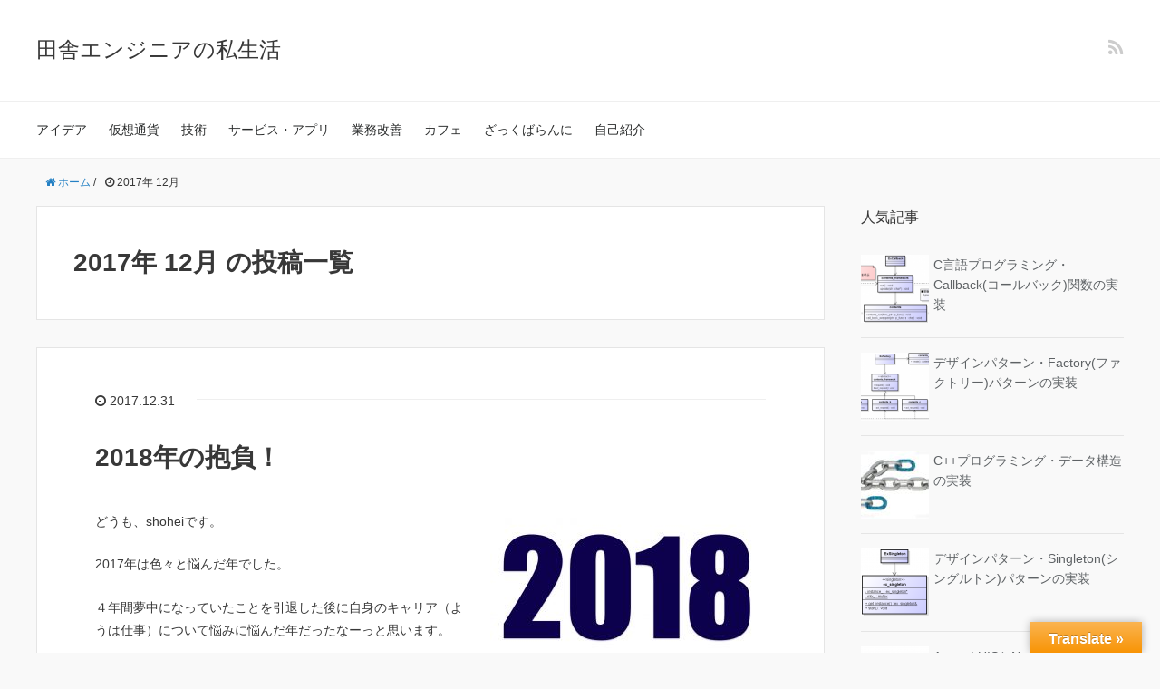

--- FILE ---
content_type: text/html; charset=UTF-8
request_url: http://hobbydevelop.info/2017/12
body_size: 10765
content:
<!DOCTYPE HTML>
<html lang="ja">
<head prefix="og: http://ogp.me/ns# fb: http://ogp.me/ns/fb# article: http://ogp.me/ns/article#">
	<meta charset="UTF-8">
	<title>12月, 2017 | 田舎エンジニアの私生活</title>
	<meta name="viewport" content="width=device-width,initial-scale=1.0">
	<!--[if lt IE 9]>
    <script src="http://html5shiv.googlecode.com/svn/trunk/html5.js"></script>
  <![endif]-->

<meta name="keywords" content="" />
<meta name="description" content="" />
<meta name="robots" content="index" />
<meta property="og:title" content="2018年の抱負！" />
<meta property="og:type" content="article" />
<meta property="og:description" content="" />
<meta property="og:url" content="http://hobbydevelop.info/2018resolution" />
<meta property="og:image" content="http://hobbydevelop.info/wp-content/uploads/2017/12/2018.jpg" />
<meta property="og:locale" content="ja_JP" />
<meta property="og:site_name" content="田舎エンジニアの私生活" />
<link href="https://plus.google.com/" rel="publisher" />

<!-- All in One SEO Pack 2.10.1 by Michael Torbert of Semper Fi Web Design[156,178] -->
<meta name="robots" content="noindex,follow" />

<link rel="canonical" href="http://hobbydevelop.info/2017/12" />
			<script type="text/javascript" >
				window.ga=window.ga||function(){(ga.q=ga.q||[]).push(arguments)};ga.l=+new Date;
				ga('create', 'UA-101175996-3', 'auto');
				// Plugins
				
				ga('send', 'pageview');
			</script>
			<script async src="https://www.google-analytics.com/analytics.js"></script>
			<!-- /all in one seo pack -->
<link rel='dns-prefetch' href='//translate.google.com' />
<link rel='dns-prefetch' href='//s.w.org' />
		<script type="text/javascript">
			window._wpemojiSettings = {"baseUrl":"https:\/\/s.w.org\/images\/core\/emoji\/11\/72x72\/","ext":".png","svgUrl":"https:\/\/s.w.org\/images\/core\/emoji\/11\/svg\/","svgExt":".svg","source":{"concatemoji":"http:\/\/hobbydevelop.info\/wp-includes\/js\/wp-emoji-release.min.js?ver=5.0.24"}};
			!function(e,a,t){var n,r,o,i=a.createElement("canvas"),p=i.getContext&&i.getContext("2d");function s(e,t){var a=String.fromCharCode;p.clearRect(0,0,i.width,i.height),p.fillText(a.apply(this,e),0,0);e=i.toDataURL();return p.clearRect(0,0,i.width,i.height),p.fillText(a.apply(this,t),0,0),e===i.toDataURL()}function c(e){var t=a.createElement("script");t.src=e,t.defer=t.type="text/javascript",a.getElementsByTagName("head")[0].appendChild(t)}for(o=Array("flag","emoji"),t.supports={everything:!0,everythingExceptFlag:!0},r=0;r<o.length;r++)t.supports[o[r]]=function(e){if(!p||!p.fillText)return!1;switch(p.textBaseline="top",p.font="600 32px Arial",e){case"flag":return s([55356,56826,55356,56819],[55356,56826,8203,55356,56819])?!1:!s([55356,57332,56128,56423,56128,56418,56128,56421,56128,56430,56128,56423,56128,56447],[55356,57332,8203,56128,56423,8203,56128,56418,8203,56128,56421,8203,56128,56430,8203,56128,56423,8203,56128,56447]);case"emoji":return!s([55358,56760,9792,65039],[55358,56760,8203,9792,65039])}return!1}(o[r]),t.supports.everything=t.supports.everything&&t.supports[o[r]],"flag"!==o[r]&&(t.supports.everythingExceptFlag=t.supports.everythingExceptFlag&&t.supports[o[r]]);t.supports.everythingExceptFlag=t.supports.everythingExceptFlag&&!t.supports.flag,t.DOMReady=!1,t.readyCallback=function(){t.DOMReady=!0},t.supports.everything||(n=function(){t.readyCallback()},a.addEventListener?(a.addEventListener("DOMContentLoaded",n,!1),e.addEventListener("load",n,!1)):(e.attachEvent("onload",n),a.attachEvent("onreadystatechange",function(){"complete"===a.readyState&&t.readyCallback()})),(n=t.source||{}).concatemoji?c(n.concatemoji):n.wpemoji&&n.twemoji&&(c(n.twemoji),c(n.wpemoji)))}(window,document,window._wpemojiSettings);
		</script>
		<style type="text/css">
img.wp-smiley,
img.emoji {
	display: inline !important;
	border: none !important;
	box-shadow: none !important;
	height: 1em !important;
	width: 1em !important;
	margin: 0 .07em !important;
	vertical-align: -0.1em !important;
	background: none !important;
	padding: 0 !important;
}
</style>
<link rel='stylesheet' id='crayon-css'  href='http://hobbydevelop.info/wp-content/plugins/crayon-syntax-highlighter/css/min/crayon.min.css?ver=_2.7.2_beta' type='text/css' media='all' />
<link rel='stylesheet' id='crayon-theme-classic-css'  href='http://hobbydevelop.info/wp-content/plugins/crayon-syntax-highlighter/themes/classic/classic.css?ver=_2.7.2_beta' type='text/css' media='all' />
<link rel='stylesheet' id='crayon-font-monaco-css'  href='http://hobbydevelop.info/wp-content/plugins/crayon-syntax-highlighter/fonts/monaco.css?ver=_2.7.2_beta' type='text/css' media='all' />
<link rel='stylesheet' id='base-css-css'  href='http://hobbydevelop.info/wp-content/themes/xeory_base/base.css?ver=5.0.24' type='text/css' media='all' />
<link rel='stylesheet' id='main-css-css'  href='http://hobbydevelop.info/wp-content/themes/xeory_base/style.css?ver=5.0.24' type='text/css' media='all' />
<link rel='stylesheet' id='font-awesome-css'  href='http://hobbydevelop.info/wp-content/themes/xeory_base/lib/fonts/font-awesome-4.5.0/css/font-awesome.min.css?ver=5.0.24' type='text/css' media='all' />
<link rel='stylesheet' id='wp-block-library-css'  href='http://hobbydevelop.info/wp-includes/css/dist/block-library/style.min.css?ver=5.0.24' type='text/css' media='all' />
<link rel='stylesheet' id='google-language-translator-css'  href='http://hobbydevelop.info/wp-content/plugins/google-language-translator/css/style.css?ver=5.0.48' type='text/css' media='' />
<link rel='stylesheet' id='glt-toolbar-styles-css'  href='http://hobbydevelop.info/wp-content/plugins/google-language-translator/css/toolbar.css?ver=5.0.48' type='text/css' media='' />
<link rel='stylesheet' id='toc-screen-css'  href='http://hobbydevelop.info/wp-content/plugins/table-of-contents-plus/screen.min.css?ver=1509' type='text/css' media='all' />
<link rel='stylesheet' id='wordpress-popular-posts-css-css'  href='http://hobbydevelop.info/wp-content/plugins/wordpress-popular-posts/public/css/wpp.css?ver=4.2.2' type='text/css' media='all' />
<script type='text/javascript' src='http://hobbydevelop.info/wp-includes/js/jquery/jquery.js?ver=1.12.4'></script>
<script type='text/javascript' src='http://hobbydevelop.info/wp-includes/js/jquery/jquery-migrate.min.js?ver=1.4.1'></script>
<script type='text/javascript'>
/* <![CDATA[ */
var CrayonSyntaxSettings = {"version":"_2.7.2_beta","is_admin":"0","ajaxurl":"http:\/\/hobbydevelop.info\/wp-admin\/admin-ajax.php","prefix":"crayon-","setting":"crayon-setting","selected":"crayon-setting-selected","changed":"crayon-setting-changed","special":"crayon-setting-special","orig_value":"data-orig-value","debug":""};
var CrayonSyntaxStrings = {"copy":"Press %s to Copy, %s to Paste","minimize":"Click To Expand Code"};
/* ]]> */
</script>
<script type='text/javascript' src='http://hobbydevelop.info/wp-content/plugins/crayon-syntax-highlighter/js/min/crayon.min.js?ver=_2.7.2_beta'></script>
<script type='text/javascript'>
/* <![CDATA[ */
var wpp_params = {"sampling_active":"0","sampling_rate":"100","ajax_url":"http:\/\/hobbydevelop.info\/wp-json\/wordpress-popular-posts\/v1\/popular-posts\/","ID":"","token":"b1fbe91174","debug":""};
/* ]]> */
</script>
<script type='text/javascript' src='http://hobbydevelop.info/wp-content/plugins/wordpress-popular-posts/public/js/wpp-4.2.0.min.js?ver=4.2.2'></script>
<link rel='https://api.w.org/' href='http://hobbydevelop.info/wp-json/' />
<link rel="EditURI" type="application/rsd+xml" title="RSD" href="http://hobbydevelop.info/xmlrpc.php?rsd" />
<link rel="wlwmanifest" type="application/wlwmanifest+xml" href="http://hobbydevelop.info/wp-includes/wlwmanifest.xml" /> 
<meta name="generator" content="WordPress 5.0.24" />
<style type="text/css">#google_language_translator { width:auto !important; }.goog-tooltip {display: none !important;}.goog-tooltip:hover {display: none !important;}.goog-text-highlight {background-color: transparent !important; border: none !important; box-shadow: none !important;}#flags { display:none; }#google_language_translator {color: transparent;}body { top:0px !important; }</style><style type="text/css" id="syntaxhighlighteranchor"></style>


</head>

<body id="#top" class="archive date left-content default" itemschope="itemscope" itemtype="http://schema.org/WebPage">

  <div id="fb-root"></div>
<script>(function(d, s, id) {
  var js, fjs = d.getElementsByTagName(s)[0];
  if (d.getElementById(id)) return;
  js = d.createElement(s); js.id = id;
  js.src = "//connect.facebook.net/ja_JP/sdk.js#xfbml=1&version=v2.8&appId=";
  fjs.parentNode.insertBefore(js, fjs);
}(document, 'script', 'facebook-jssdk'));</script>


<header id="header" role="banner" itemscope="itemscope" itemtype="http://schema.org/WPHeader">
  <div class="wrap">
          <p id="logo" itemprop="headline">
        <a href="http://hobbydevelop.info">田舎エンジニアの私生活</a>
      </p>

  <div id="header-sns" class="sp-hide"><ul><li class="feedly_icon"><a target="_blank" href="http://cloud.feedly.com/#subscription%2Ffeed%2Fhttp%3A%2F%2Fhobbydevelop.info%2Ffeed"><i class="fa fa-rss"></i></a></li></ul></div>
        <div id="header-menu-tog"> <a href="#"><i class="fa fa-align-justify"></i></a></div>
  </div>
</header>

<!-- start global nav  -->
<!---->
<nav id="gnav" role="navigation" itemscope="itemscope" itemtype="http://scheme.org/SiteNavigationElement">
  <div class="wrap">
  <div id="gnav-container" class="gnav-container"><ul id="gnav-ul" class="clearfix"><li id="menu-item-929" class="menu-item menu-item-type-taxonomy menu-item-object-category menu-item-929 idea"><a href="http://hobbydevelop.info/category/idea">アイデア</a></li>
<li id="menu-item-763" class="menu-item menu-item-type-taxonomy menu-item-object-category menu-item-763 cryptocurrency"><a href="http://hobbydevelop.info/category/cryptocurrency">仮想通貨</a></li>
<li id="menu-item-436" class="menu-item menu-item-type-taxonomy menu-item-object-category menu-item-436 technology"><a href="http://hobbydevelop.info/category/technology">技術</a></li>
<li id="menu-item-628" class="menu-item menu-item-type-taxonomy menu-item-object-category menu-item-628 service-app"><a href="http://hobbydevelop.info/category/service-app">サービス・アプリ</a></li>
<li id="menu-item-437" class="menu-item menu-item-type-taxonomy menu-item-object-category menu-item-437 work-improvement"><a href="http://hobbydevelop.info/category/work-improvement">業務改善</a></li>
<li id="menu-item-435" class="menu-item menu-item-type-taxonomy menu-item-object-category menu-item-435 cafe"><a href="http://hobbydevelop.info/category/cafe">カフェ</a></li>
<li id="menu-item-854" class="menu-item menu-item-type-taxonomy menu-item-object-category menu-item-854 frankly"><a href="http://hobbydevelop.info/category/frankly">ざっくばらんに</a></li>
<li id="menu-item-439" class="menu-item menu-item-type-taxonomy menu-item-object-category menu-item-439 profile"><a href="http://hobbydevelop.info/category/profile">自己紹介</a></li>
</ul></div>    </div>
</nav>


<div id="content">

<div class="wrap">
    <ol class="breadcrumb clearfix"><li itemscope="itemscope" itemtype="http://data-vocabulary.org/Breadcrumb"><a href="http://hobbydevelop.info" itemprop="url"><i class="fa fa-home"></i> <span itemprop="title">ホーム</span></a> / </li><li><i class="fa fa-clock-o"></i> 2017年 12月 </li></ol>
  <div id="main" class="col-md-8">

    <div class="main-inner">

    <section class="cat-content">
      <header class="cat-header">
        <h1 class="post-title">2017年 12月 の投稿一覧</h1>
      </header>
      
    </section>
    
    <div class="post-loop-wrap">
    
<article id="post-995" class="post-995 post type-post status-publish format-standard has-post-thumbnail hentry category-frankly firstpost" itemscope="itemscope" itemtype="http://schema.org/BlogPosting">

      <header class="post-header">
        <ul class="post-meta list-inline">
          <li class="date updated" itemprop="datePublished" datetime="2017-12-31T23:44:46+00:00"><i class="fa fa-clock-o"></i> 2017.12.31</li>
        </ul>
        <h2 class="post-title" itemprop="headline"><a href="http://hobbydevelop.info/2018resolution">2018年の抱負！</a></h2>
      </header>

      <section class="post-content" itemprop="text">

                <div class="post-thumbnail">
          <a href="http://hobbydevelop.info/2018resolution" rel="nofollow"><img width="304" height="171" src="http://hobbydevelop.info/wp-content/uploads/2017/12/2018-304x171.jpg" class="attachment-post-thumbnail size-post-thumbnail wp-post-image" alt="2018年の抱負" srcset="http://hobbydevelop.info/wp-content/uploads/2017/12/2018-304x171.jpg 304w, http://hobbydevelop.info/wp-content/uploads/2017/12/2018-300x169.jpg 300w, http://hobbydevelop.info/wp-content/uploads/2017/12/2018-768x432.jpg 768w, http://hobbydevelop.info/wp-content/uploads/2017/12/2018-1024x576.jpg 1024w, http://hobbydevelop.info/wp-content/uploads/2017/12/2018-282x159.jpg 282w, http://hobbydevelop.info/wp-content/uploads/2017/12/2018.jpg 1600w" sizes="(max-width: 304px) 100vw, 304px" /></a>
        </div>
        
        <p>どうも、shoheiです。</p>
<p>2017年は色々と悩んだ年でした。</p>
<p>４年間夢中になっていたことを引退した後に自身のキャリア（ようは仕事）について悩みに悩んだ年だったなーっと思います。</p>
<p>悩んだ結果、約5年勤めてた会社を辞めてベンチャー企業へ転職することになりました。</p>
<p>そして<strong><font color="red">「今まで以上に本音で生き、自分のやりたいことを飽きるまでやる」</font></strong>ことに決めました。</p>
<p>ベンチャー企業へ転職後、Web/モバイルアプリの開発に従事します。並行して生まれ育った徳島県の活性化に貢献できる活動をしようと考えています。エンジニアという肩書きを活かして貢献していきたいと考えています。</p>
<p>まぁ色々と書くと長くなりますので2018年に達成したいことをざっくり書いていきますね！</p>
<p><script>document.write('</p>
<p style="margin:0;">スポンサーリンク</p>
<p>');</p>
<p></script></p>
<style>.my_adslot { width: 320px; height: 100px; }@media(min-width: 800px) { .my_adslot { width: 336px; height: 280px;} }</style>
<p><script async src="//pagead2.googlesyndication.com/pagead/js/adsbygoogle.js"></script><!-- スマートフォン用 --><ins class="adsbygoogle my_adslot"style="display:inline-block"data-ad-client="ca-pub-5603414009708149"data-ad-slot="3907811316"></ins><script>(adsbygoogle = window.adsbygoogle || []).push({});</script></p>
<p> <a href="http://hobbydevelop.info/2018resolution" class="more-link" rel="nofollow">続きを読む</a></p>

      </section>

    </article>
    
<article id="post-855" class="post-855 post type-post status-publish format-standard has-post-thumbnail hentry category-frankly" itemscope="itemscope" itemtype="http://schema.org/BlogPosting">

      <header class="post-header">
        <ul class="post-meta list-inline">
          <li class="date updated" itemprop="datePublished" datetime="2017-12-25T17:33:07+00:00"><i class="fa fa-clock-o"></i> 2017.12.25</li>
        </ul>
        <h2 class="post-title" itemprop="headline"><a href="http://hobbydevelop.info/hikkoshi-cost">気になったので大阪市内の引っ越し費用を計算してみた！</a></h2>
      </header>

      <section class="post-content" itemprop="text">

                <div class="post-thumbnail">
          <a href="http://hobbydevelop.info/hikkoshi-cost" rel="nofollow"><img width="304" height="202" src="http://hobbydevelop.info/wp-content/uploads/2017/12/lgf01a201412122000-304x202.jpg" class="attachment-post-thumbnail size-post-thumbnail wp-post-image" alt="引っ越し" srcset="http://hobbydevelop.info/wp-content/uploads/2017/12/lgf01a201412122000-304x202.jpg 304w, http://hobbydevelop.info/wp-content/uploads/2017/12/lgf01a201412122000-300x200.jpg 300w, http://hobbydevelop.info/wp-content/uploads/2017/12/lgf01a201412122000-768x512.jpg 768w, http://hobbydevelop.info/wp-content/uploads/2017/12/lgf01a201412122000.jpg 1024w, http://hobbydevelop.info/wp-content/uploads/2017/12/lgf01a201412122000-282x188.jpg 282w" sizes="(max-width: 304px) 100vw, 304px" /></a>
        </div>
        
        <p>どうも、shoheiです。</p>
<p>現在大阪市内で住んでいますが、<strong><span style="color: red;">４年住んでいた部屋に飽きた</span></strong>んで引っ越しをしました^ ^</p>
<p>引っ越し先も大阪市内ですが、<strong><span style="color: red;">思った以上に費用がかかりました泣</span></strong></p>
<p>賃貸初期費用、インターネット契約、引っ越し費用、転居前の退去費用、引っ越し後の購入物品などなど。。。。</p>
<p>引っ越先では照明無い！洗濯機水漏れする！など&#8230;<br />
挙げ句の果てに転居元の部屋の<strong><span style="color: red;">フローリング１枚分をぶち壊してしまい</span></strong>退去費用が余分にかかってしまいました泣</p>
<p>引っ越しにかかった合計金額はいくらなんだろう？と気になったので、見積書を振り返り項目ごとに支払った金額と合計金額を計算してみました！<br />
最近仮想通貨投資も始めたのもあり前よりお金に対してかなりシビアになってます笑</p>
<p>これから引っ越しする方はぜひ読んでみてください^ ^</p>
<p><script>document.write('</p>
<p style="margin:0;">スポンサーリンク</p>
<p>');</p>
<p></script></p>
<style>.my_adslot { width: 320px; height: 100px; }@media(min-width: 800px) { .my_adslot { width: 336px; height: 280px;} }</style>
<p><script async src="//pagead2.googlesyndication.com/pagead/js/adsbygoogle.js"></script><!-- スマートフォン用 --><ins class="adsbygoogle my_adslot" style="display: inline-block;" data-ad-client="ca-pub-5603414009708149" data-ad-slot="3907811316"></ins><script>(adsbygoogle = window.adsbygoogle || []).push({});</script></p>
<p> <a href="http://hobbydevelop.info/hikkoshi-cost" class="more-link" rel="nofollow">続きを読む</a></p>

      </section>

    </article>
    
<article id="post-838" class="post-838 post type-post status-publish format-standard has-post-thumbnail hentry category-cafe" itemscope="itemscope" itemtype="http://schema.org/BlogPosting">

      <header class="post-header">
        <ul class="post-meta list-inline">
          <li class="date updated" itemprop="datePublished" datetime="2017-12-21T18:37:03+00:00"><i class="fa fa-clock-o"></i> 2017.12.21</li>
        </ul>
        <h2 class="post-title" itemprop="headline"><a href="http://hobbydevelop.info/mondial-kaffee-328-gold-rush">ゆったりできるカフェ！大阪・福島のMONDIAL KAFFEE 328 GOLD RUSH</a></h2>
      </header>

      <section class="post-content" itemprop="text">

                <div class="post-thumbnail">
          <a href="http://hobbydevelop.info/mondial-kaffee-328-gold-rush" rel="nofollow"><img width="180" height="214" src="http://hobbydevelop.info/wp-content/uploads/2017/12/modial_caffe_1-180x214.jpg" class="attachment-post-thumbnail size-post-thumbnail wp-post-image" alt="大阪のゆったりカフェ" srcset="http://hobbydevelop.info/wp-content/uploads/2017/12/modial_caffe_1-180x214.jpg 180w, http://hobbydevelop.info/wp-content/uploads/2017/12/modial_caffe_1-252x300.jpg 252w, http://hobbydevelop.info/wp-content/uploads/2017/12/modial_caffe_1-768x915.jpg 768w, http://hobbydevelop.info/wp-content/uploads/2017/12/modial_caffe_1-860x1024.jpg 860w, http://hobbydevelop.info/wp-content/uploads/2017/12/modial_caffe_1-218x260.jpg 218w, http://hobbydevelop.info/wp-content/uploads/2017/12/modial_caffe_1.jpg 1210w" sizes="(max-width: 180px) 100vw, 180px" /></a>
        </div>
        
        <p>大阪のJR福島駅から少し歩いたところにあるゆったりできるカフェ</p>
<p>MONDIAL KAFFEE 328 GOLD RUSH(モンディアルカフェサンニーハチゴールドラッシュ)へ行ってきました。</p>
<p><script>document.write('</p>
<p style="margin:0;">スポンサーリンク</p>
<p>');</p>
<p></script></p>
<style>.my_adslot { width: 320px; height: 100px; }@media(min-width: 800px) { .my_adslot { width: 336px; height: 280px;} }</style>
<p><script async src="//pagead2.googlesyndication.com/pagead/js/adsbygoogle.js"></script><!-- スマートフォン用 --><ins class="adsbygoogle my_adslot"style="display:inline-block"data-ad-client="ca-pub-5603414009708149"data-ad-slot="3907811316"></ins><script>(adsbygoogle = window.adsbygoogle || []).push({});</script></p>
<p> <a href="http://hobbydevelop.info/mondial-kaffee-328-gold-rush" class="more-link" rel="nofollow">続きを読む</a></p>

      </section>

    </article>
    
<article id="post-680" class="post-680 post type-post status-publish format-standard has-post-thumbnail hentry category-technology" itemscope="itemscope" itemtype="http://schema.org/BlogPosting">

      <header class="post-header">
        <ul class="post-meta list-inline">
          <li class="date updated" itemprop="datePublished" datetime="2017-12-15T13:47:15+00:00"><i class="fa fa-clock-o"></i> 2017.12.15</li>
        </ul>
        <h2 class="post-title" itemprop="headline"><a href="http://hobbydevelop.info/design-pattern-proxy">デザインパターン・Proxy(プロキシ)パターンの実装</a></h2>
      </header>

      <section class="post-content" itemprop="text">

                <div class="post-thumbnail">
          <a href="http://hobbydevelop.info/design-pattern-proxy" rel="nofollow"><img width="304" height="148" src="http://hobbydevelop.info/wp-content/uploads/2017/07/Proxy.png" class="attachment-post-thumbnail size-post-thumbnail wp-post-image" alt="Proxy プロキシ デザインパターン" srcset="http://hobbydevelop.info/wp-content/uploads/2017/07/Proxy.png 1298w, http://hobbydevelop.info/wp-content/uploads/2017/07/Proxy-300x146.png 300w, http://hobbydevelop.info/wp-content/uploads/2017/07/Proxy-768x374.png 768w, http://hobbydevelop.info/wp-content/uploads/2017/07/Proxy-1024x499.png 1024w" sizes="(max-width: 304px) 100vw, 304px" /></a>
        </div>
        
        <p>デザインパターン・Proxy(プロキシ)パターンの実装をご紹介します。<br />
Proxyパターンを使用することで、ソースコードの変更工数の低減に貢献できます。<br />
<script>document.write('</p>
<p style="margin:0;">スポンサーリンク</p>
<p>');</p>
<p></script></p>
<style>.my_adslot { width: 320px; height: 100px; }@media(min-width: 800px) { .my_adslot { width: 336px; height: 280px;} }</style>
<p><script async src="//pagead2.googlesyndication.com/pagead/js/adsbygoogle.js"></script><!-- スマートフォン用 --><ins class="adsbygoogle my_adslot"style="display:inline-block"data-ad-client="ca-pub-5603414009708149"data-ad-slot="3907811316"></ins><script>(adsbygoogle = window.adsbygoogle || []).push({});</script></p>
<p> <a href="http://hobbydevelop.info/design-pattern-proxy" class="more-link" rel="nofollow">続きを読む</a></p>

      </section>

    </article>
    
<article id="post-630" class="post-630 post type-post status-publish format-standard has-post-thumbnail hentry category-service-app" itemscope="itemscope" itemtype="http://schema.org/BlogPosting">

      <header class="post-header">
        <ul class="post-meta list-inline">
          <li class="date updated" itemprop="datePublished" datetime="2017-12-14T11:27:52+00:00"><i class="fa fa-clock-o"></i> 2017.12.14</li>
        </ul>
        <h2 class="post-title" itemprop="headline"><a href="http://hobbydevelop.info/sprintwatch">陸上のスタート練習ストップウォッチSprintWatch</a></h2>
      </header>

      <section class="post-content" itemprop="text">

                <div class="post-thumbnail">
          <a href="http://hobbydevelop.info/sprintwatch" rel="nofollow"><img width="152" height="152" src="http://hobbydevelop.info/wp-content/uploads/image/app/icon_sprintwatch.png" class="attachment-post-thumbnail size-post-thumbnail wp-post-image" alt="陸上のスタート練習ストップウォッチ" srcset="http://hobbydevelop.info/wp-content/uploads/image/app/icon_sprintwatch.png 152w, http://hobbydevelop.info/wp-content/uploads/image/app/icon_sprintwatch-150x150.png 150w" sizes="(max-width: 152px) 100vw, 152px" /></a>
        </div>
        
        <p>陸上のスタート練習・ストップウォッチアプリ、SprintWatchをご紹介します。</p>
<p><script>document.write('</p>
<p style="margin:0;">スポンサーリンク</p>
<p>');</p>
<p></script></p>
<style>.my_adslot { width: 320px; height: 100px; }@media(min-width: 800px) { .my_adslot { width: 336px; height: 280px;} }</style>
<p><script async src="//pagead2.googlesyndication.com/pagead/js/adsbygoogle.js"></script><!-- スマートフォン用 --><ins class="adsbygoogle my_adslot"style="display:inline-block"data-ad-client="ca-pub-5603414009708149"data-ad-slot="3907811316"></ins><script>(adsbygoogle = window.adsbygoogle || []).push({});</script></p>
<p> <a href="http://hobbydevelop.info/sprintwatch" class="more-link" rel="nofollow">続きを読む</a></p>

      </section>

    </article>
    
<article id="post-601" class="post-601 post type-post status-publish format-standard has-post-thumbnail hentry category-cafe" itemscope="itemscope" itemtype="http://schema.org/BlogPosting">

      <header class="post-header">
        <ul class="post-meta list-inline">
          <li class="date updated" itemprop="datePublished" datetime="2017-12-13T14:03:36+00:00"><i class="fa fa-clock-o"></i> 2017.12.13</li>
        </ul>
        <h2 class="post-title" itemprop="headline"><a href="http://hobbydevelop.info/osaka-cafe-cafe-beato">ゆったりできるカフェ！大阪・福島のCAFE BEATO</a></h2>
      </header>

      <section class="post-content" itemprop="text">

                <div class="post-thumbnail">
          <a href="http://hobbydevelop.info/osaka-cafe-cafe-beato" rel="nofollow"><img width="230" height="214" src="http://hobbydevelop.info/wp-content/uploads/image/caffe/IMG_6133-230x214.jpg" class="attachment-post-thumbnail size-post-thumbnail wp-post-image" alt="大阪　福島　カフェ" srcset="http://hobbydevelop.info/wp-content/uploads/image/caffe/IMG_6133-230x214.jpg 230w, http://hobbydevelop.info/wp-content/uploads/image/caffe/IMG_6133-300x279.jpg 300w, http://hobbydevelop.info/wp-content/uploads/image/caffe/IMG_6133-768x715.jpg 768w, http://hobbydevelop.info/wp-content/uploads/image/caffe/IMG_6133-1024x954.jpg 1024w, http://hobbydevelop.info/wp-content/uploads/image/caffe/IMG_6133-279x260.jpg 279w" sizes="(max-width: 230px) 100vw, 230px" /></a>
        </div>
        
        <p>大阪の福島駅から少し歩いたところにあるゆったりできるカフェ</p>
<p>CAFE BEATO(カフェベアート)へ行ってきました。</p>
<p><script>document.write('</p>
<p style="margin:0;">スポンサーリンク</p>
<p>');</p>
<p></script></p>
<style>.my_adslot { width: 320px; height: 100px; }@media(min-width: 800px) { .my_adslot { width: 336px; height: 280px;} }</style>
<p><script async src="//pagead2.googlesyndication.com/pagead/js/adsbygoogle.js"></script><!-- スマートフォン用 --><ins class="adsbygoogle my_adslot"style="display:inline-block"data-ad-client="ca-pub-5603414009708149"data-ad-slot="3907811316"></ins><script>(adsbygoogle = window.adsbygoogle || []).push({});</script></p>
<p> <a href="http://hobbydevelop.info/osaka-cafe-cafe-beato" class="more-link" rel="nofollow">続きを読む</a></p>

      </section>

    </article>
    
<article id="post-468" class="post-468 post type-post status-publish format-standard has-post-thumbnail hentry category-cafe" itemscope="itemscope" itemtype="http://schema.org/BlogPosting">

      <header class="post-header">
        <ul class="post-meta list-inline">
          <li class="date updated" itemprop="datePublished" datetime="2017-12-01T16:24:53+00:00"><i class="fa fa-clock-o"></i> 2017.12.01</li>
        </ul>
        <h2 class="post-title" itemprop="headline"><a href="http://hobbydevelop.info/kyoto-cafe-cafe-bibliotic-hello">ゆったりできるカフェ！京都・二条のCafe Bibliotic Hello!</a></h2>
      </header>

      <section class="post-content" itemprop="text">

                <div class="post-thumbnail">
          <a href="http://hobbydevelop.info/kyoto-cafe-cafe-bibliotic-hello" rel="nofollow"><img width="196" height="214" src="http://hobbydevelop.info/wp-content/uploads/2017/11/img_6078-196x214.jpg" class="attachment-post-thumbnail size-post-thumbnail wp-post-image" alt="京都のゆったりできるカフェ" srcset="http://hobbydevelop.info/wp-content/uploads/2017/11/img_6078-196x214.jpg 196w, http://hobbydevelop.info/wp-content/uploads/2017/11/img_6078-275x300.jpg 275w, http://hobbydevelop.info/wp-content/uploads/2017/11/img_6078-238x260.jpg 238w, http://hobbydevelop.info/wp-content/uploads/2017/11/img_6078.jpg 748w" sizes="(max-width: 196px) 100vw, 196px" /></a>
        </div>
        
        <p>京都の二条通りから少し歩いたところにあるゆったりできるカフェ</p>
<p>Cafe Bibliotic Hello!(カフェビブリオティックハロー！)に行ってきました。</p>
<p><script>document.write('</p>
<p style="margin:0;">スポンサーリンク</p>
<p>');</p>
<p></script></p>
<style>.my_adslot { width: 320px; height: 100px; }@media(min-width: 800px) { .my_adslot { width: 336px; height: 280px;} }</style>
<p><script async src="//pagead2.googlesyndication.com/pagead/js/adsbygoogle.js"></script><!-- スマートフォン用 --><ins class="adsbygoogle my_adslot"style="display:inline-block"data-ad-client="ca-pub-5603414009708149"data-ad-slot="3907811316"></ins><script>(adsbygoogle = window.adsbygoogle || []).push({});</script></p>
<p> <a href="http://hobbydevelop.info/kyoto-cafe-cafe-bibliotic-hello" class="more-link" rel="nofollow">続きを読む</a></p>

      </section>

    </article>
            </div><!-- /post-loop-wrap -->
    </div><!-- /main-inner -->
  </div><!-- /main -->

  <div id="side" class="col-md-4" role="complementary" itemscope="itemscope" itemtype="http://schema.org/WPSideBar">
    <div class="side-inner">
      <div class="side-widget-area">
        
      
<div id="wpp-3" class="popular-posts side-widget"><div class="side-widget-inner">
<h4 class="side-title"><span class="side-title-inner">人気記事</span></h4>
<!-- WordPress Popular Posts -->

<ul class="wpp-list wpp-list-with-thumbnails">
<li>
<a href="http://hobbydevelop.info/c-programming-callback" title="C言語プログラミング・Callback(コールバック)関数の実装" target="_self"><img src="http://hobbydevelop.info/wp-content/uploads/wordpress-popular-posts/82-featured-75x75.png" width="75" height="75" alt="C言語プログラミング・Callback(コールバック)関数の実装" class="wpp-thumbnail wpp_cached_thumb wpp_featured" /></a>
<a href="http://hobbydevelop.info/c-programming-callback" title="C言語プログラミング・Callback(コールバック)関数の実装" class="wpp-post-title" target="_self">C言語プログラミング・Callback(コールバック)関数の実装</a>
</li>
<li>
<a href="http://hobbydevelop.info/design-pattern-factory" title="デザインパターン・Factory(ファクトリー)パターンの実装" target="_self"><img src="http://hobbydevelop.info/wp-content/uploads/wordpress-popular-posts/101-featured-75x75.png" width="75" height="75" alt="デザインパターン・Factory(ファクトリー)パターンの実装" class="wpp-thumbnail wpp_cached_thumb wpp_featured" /></a>
<a href="http://hobbydevelop.info/design-pattern-factory" title="デザインパターン・Factory(ファクトリー)パターンの実装" class="wpp-post-title" target="_self">デザインパターン・Factory(ファクトリー)パターンの実装</a>
</li>
<li>
<a href="http://hobbydevelop.info/cpp-programming-data-structure" title="C++プログラミング・データ構造の実装" target="_self"><img src="http://hobbydevelop.info/wp-content/uploads/wordpress-popular-posts/225-featured-75x75.jpg" width="75" height="75" alt="C++プログラミング・データ構造の実装" class="wpp-thumbnail wpp_cached_thumb wpp_featured" /></a>
<a href="http://hobbydevelop.info/cpp-programming-data-structure" title="C++プログラミング・データ構造の実装" class="wpp-post-title" target="_self">C++プログラミング・データ構造の実装</a>
</li>
<li>
<a href="http://hobbydevelop.info/design-pattern-singleton" title="デザインパターン・Singleton(シングルトン)パターンの実装" target="_self"><img src="http://hobbydevelop.info/wp-content/uploads/wordpress-popular-posts/35-featured-75x75.png" width="75" height="75" alt="デザインパターン・Singleton(シングルトン)パターンの実装" class="wpp-thumbnail wpp_cached_thumb wpp_featured" /></a>
<a href="http://hobbydevelop.info/design-pattern-singleton" title="デザインパターン・Singleton(シングルトン)パターンの実装" class="wpp-post-title" target="_self">デザインパターン・Singleton(シングルトン)パターンの実装</a>
</li>
<li>
<a href="http://hobbydevelop.info/azure_luis_chatbot" title="Azure LUISとNuxt.jsでチャットボットを作る" target="_self"><img src="http://hobbydevelop.info/wp-content/uploads/wordpress-popular-posts/1903-featured-75x75.png" width="75" height="75" alt="Azure LUISとNuxt.jsでチャットボットを作る" class="wpp-thumbnail wpp_cached_thumb wpp_featured" /></a>
<a href="http://hobbydevelop.info/azure_luis_chatbot" title="Azure LUISとNuxt.jsでチャットボットを作る" class="wpp-post-title" target="_self">Azure LUISとNuxt.jsでチャットボットを作る</a>
</li>
</ul>

</div></div>
<div id="nav_menu-2" class="widget_nav_menu side-widget"><div class="side-widget-inner"><h4 class="side-title"><span class="side-title-inner">メニュー</span></h4><div class="menu-%e3%83%8a%e3%83%93%e3%82%b2%e3%83%bc%e3%82%b7%e3%83%a7%e3%83%b3%e3%83%a1%e3%83%8b%e3%83%a5%e3%83%bc-container"><ul id="menu-%e3%83%8a%e3%83%93%e3%82%b2%e3%83%bc%e3%82%b7%e3%83%a7%e3%83%b3%e3%83%a1%e3%83%8b%e3%83%a5%e3%83%bc" class="menu"><li class="menu-item menu-item-type-taxonomy menu-item-object-category menu-item-929 idea"><a href="http://hobbydevelop.info/category/idea">アイデア</a></li>
<li class="menu-item menu-item-type-taxonomy menu-item-object-category menu-item-763 cryptocurrency"><a href="http://hobbydevelop.info/category/cryptocurrency">仮想通貨</a></li>
<li class="menu-item menu-item-type-taxonomy menu-item-object-category menu-item-436 technology"><a href="http://hobbydevelop.info/category/technology">技術</a></li>
<li class="menu-item menu-item-type-taxonomy menu-item-object-category menu-item-628 service-app"><a href="http://hobbydevelop.info/category/service-app">サービス・アプリ</a></li>
<li class="menu-item menu-item-type-taxonomy menu-item-object-category menu-item-437 work-improvement"><a href="http://hobbydevelop.info/category/work-improvement">業務改善</a></li>
<li class="menu-item menu-item-type-taxonomy menu-item-object-category menu-item-435 cafe"><a href="http://hobbydevelop.info/category/cafe">カフェ</a></li>
<li class="menu-item menu-item-type-taxonomy menu-item-object-category menu-item-854 frankly"><a href="http://hobbydevelop.info/category/frankly">ざっくばらんに</a></li>
<li class="menu-item menu-item-type-taxonomy menu-item-object-category menu-item-439 profile"><a href="http://hobbydevelop.info/category/profile">自己紹介</a></li>
</ul></div></div></div>		<div id="recent-posts-2" class="widget_recent_entries side-widget"><div class="side-widget-inner">		<h4 class="side-title"><span class="side-title-inner">最近の投稿</span></h4>		<ul>
											<li>
					<a href="http://hobbydevelop.info/%e4%bb%8a%e5%be%8c%e3%81%ae%e8%a8%98%e4%ba%8b%e3%81%ab%e3%81%a4%e3%81%84%e3%81%a6">今後の記事について</a>
									</li>
											<li>
					<a href="http://hobbydevelop.info/freelance-2018">会社員を辞めフリーランスになったエンジニアが今年を振り返り来季の活動を書いてみた。</a>
									</li>
											<li>
					<a href="http://hobbydevelop.info/socialman-privacypolicy">Socialman PrivacyPolicy</a>
									</li>
											<li>
					<a href="http://hobbydevelop.info/sprintwatch_privacypolicy">SprintWatch PrivacyPolicy</a>
									</li>
											<li>
					<a href="http://hobbydevelop.info/pwa_vuejs_nem_2">PWAと Vue.jsでNEMウォレットアプリを作ろう！ウォレット作成</a>
									</li>
					</ul>
		</div></div><div id="archives-2" class="widget_archive side-widget"><div class="side-widget-inner"><h4 class="side-title"><span class="side-title-inner">アーカイブ</span></h4>		<ul>
			<li><a href='http://hobbydevelop.info/2020/02'>2020年2月</a></li>
	<li><a href='http://hobbydevelop.info/2018/12'>2018年12月</a></li>
	<li><a href='http://hobbydevelop.info/2018/09'>2018年9月</a></li>
	<li><a href='http://hobbydevelop.info/2018/07'>2018年7月</a></li>
	<li><a href='http://hobbydevelop.info/2018/06'>2018年6月</a></li>
	<li><a href='http://hobbydevelop.info/2018/05'>2018年5月</a></li>
	<li><a href='http://hobbydevelop.info/2018/04'>2018年4月</a></li>
	<li><a href='http://hobbydevelop.info/2018/03'>2018年3月</a></li>
	<li><a href='http://hobbydevelop.info/2018/02'>2018年2月</a></li>
	<li><a href='http://hobbydevelop.info/2018/01'>2018年1月</a></li>
	<li><a href='http://hobbydevelop.info/2017/12'>2017年12月</a></li>
	<li><a href='http://hobbydevelop.info/2017/11'>2017年11月</a></li>
	<li><a href='http://hobbydevelop.info/2017/10'>2017年10月</a></li>
	<li><a href='http://hobbydevelop.info/2017/08'>2017年8月</a></li>
	<li><a href='http://hobbydevelop.info/2017/07'>2017年7月</a></li>
	<li><a href='http://hobbydevelop.info/2000/01'>2000年1月</a></li>
		</ul>
		</div></div><div id="search-2" class="widget_search side-widget"><div class="side-widget-inner"><form role="search" method="get" id="searchform" action="http://hobbydevelop.info/" >
  <div>
  <input type="text" value="" name="s" id="s" />
  <button type="submit" id="searchsubmit"></button>
  </div>
  </form></div></div>      </div><!-- //side-widget-area -->
      
    </div>
  </div><!-- /side -->
  
</div><!-- /wrap -->

</div><!-- /content -->

<footer id="footer">
  <div class="footer-02">
    <div class="wrap">
      <p class="footer-copy">
        © Copyright 2026 田舎エンジニアの私生活. All rights reserved.
      </p>
    </div><!-- /wrap -->
  </div><!-- /footer-02 -->
  </footer>
<a href="#" class="pagetop"><span><i class="fa fa-angle-up"></i></span></a>
<div id="glt-translate-trigger"><span class="notranslate">Translate »</span></div><div id="glt-toolbar"></div><div id="flags" style="display:none" class="size18"><ul id="sortable" class="ui-sortable"><li id="Chinese (Simplified)"><a title="Chinese (Simplified)" class="nturl notranslate zh-CN flag Chinese (Simplified)"></a><li id="Chinese (Traditional)"><a title="Chinese (Traditional)" class="nturl notranslate zh-TW flag Chinese (Traditional)"></a><li id="English"><a title="English" class="nturl notranslate en flag united-states"></a></ul></div><div id='glt-footer'><div id="google_language_translator" class="default-language-ja"></div></div><script>function GoogleLanguageTranslatorInit() { new google.translate.TranslateElement({pageLanguage: 'ja', includedLanguages:'zh-CN,zh-TW,en', autoDisplay: false}, 'google_language_translator');}</script>  <script src="https://apis.google.com/js/platform.js" async defer>
    {lang: 'ja'}
  </script><link rel='stylesheet' id='hljstheme-css'  href='http://hobbydevelop.info/wp-content/plugins/wp-code-highlightjs/styles/default.css?ver=0.6.2' type='text/css' media='all' />
<script type='text/javascript' src='http://hobbydevelop.info/wp-content/plugins/google-language-translator/js/scripts.js?ver=5.0.48'></script>
<script type='text/javascript' src='//translate.google.com/translate_a/element.js?cb=GoogleLanguageTranslatorInit'></script>
<script type='text/javascript'>
/* <![CDATA[ */
var tocplus = {"visibility_show":"\u958b\u304f","visibility_hide":"\u9589\u3058\u308b","width":"Auto"};
/* ]]> */
</script>
<script type='text/javascript' src='http://hobbydevelop.info/wp-content/plugins/table-of-contents-plus/front.min.js?ver=1509'></script>
<script type='text/javascript' src='http://hobbydevelop.info/wp-content/themes/xeory_base/lib/js/jquery.pagetop.js?ver=5.0.24'></script>
<script type='text/javascript' src='http://hobbydevelop.info/wp-includes/js/wp-embed.min.js?ver=5.0.24'></script>
<script type='text/javascript' src='http://hobbydevelop.info/wp-content/plugins/wp-code-highlightjs/highlight.common.pack.js?ver=0.6.2'></script>
    <style>code.hljs { /*margin: 5px;*/ }</style>
    <script type="text/javascript">
    (function($, window) {
        var init_fn_flag = false;
        var init_fn = (function() {
            if (init_fn_flag)
                return;
            init_fn_flag = true;
             hljs.configure({"tabReplace":"    "});
            $('pre code').each(function(i, block) {
                hljs.highlightBlock(block);
            });
        });
        $(document).ready(init_fn);
        $(window).on("load", init_fn);
    })(jQuery, window);
    </script>
<script>
(function($){

$(function(){
    $(".sub-menu").css('display', 'none');
  $("#gnav-ul li").hover(function(){
    $(this).children('ul').fadeIn('fast');
  }, function(){
    $(this).children('ul').fadeOut('fast');
  });
    // スマホトグルメニュー
  
      $('#gnav').removeClass('active');
    
    
  
  $('#header-menu-tog a').click(function(){
    $('#gnav').toggleClass('active');
  });
});


})(jQuery);

</script>
</body>
</html>

--- FILE ---
content_type: text/html; charset=utf-8
request_url: https://www.google.com/recaptcha/api2/aframe
body_size: 206
content:
<!DOCTYPE HTML><html><head><meta http-equiv="content-type" content="text/html; charset=UTF-8"></head><body><script nonce="ziyXR27J3dMPwzZEb6y3pg">/** Anti-fraud and anti-abuse applications only. See google.com/recaptcha */ try{var clients={'sodar':'https://pagead2.googlesyndication.com/pagead/sodar?'};window.addEventListener("message",function(a){try{if(a.source===window.parent){var b=JSON.parse(a.data);var c=clients[b['id']];if(c){var d=document.createElement('img');d.src=c+b['params']+'&rc='+(localStorage.getItem("rc::a")?sessionStorage.getItem("rc::b"):"");window.document.body.appendChild(d);sessionStorage.setItem("rc::e",parseInt(sessionStorage.getItem("rc::e")||0)+1);localStorage.setItem("rc::h",'1768409981797');}}}catch(b){}});window.parent.postMessage("_grecaptcha_ready", "*");}catch(b){}</script></body></html>

--- FILE ---
content_type: text/plain
request_url: https://www.google-analytics.com/j/collect?v=1&_v=j102&a=1096334775&t=pageview&_s=1&dl=http%3A%2F%2Fhobbydevelop.info%2F2017%2F12&ul=en-us%40posix&dt=12%E6%9C%88%2C%202017%20%7C%20%E7%94%B0%E8%88%8E%E3%82%A8%E3%83%B3%E3%82%B8%E3%83%8B%E3%82%A2%E3%81%AE%E7%A7%81%E7%94%9F%E6%B4%BB&sr=1280x720&vp=1280x720&_u=IEBAAEABAAAAACAAI~&jid=825411513&gjid=626430122&cid=973963659.1768409979&tid=UA-101175996-3&_gid=546735386.1768409979&_r=1&_slc=1&z=615536541
body_size: -450
content:
2,cG-87JQRQTZ5N